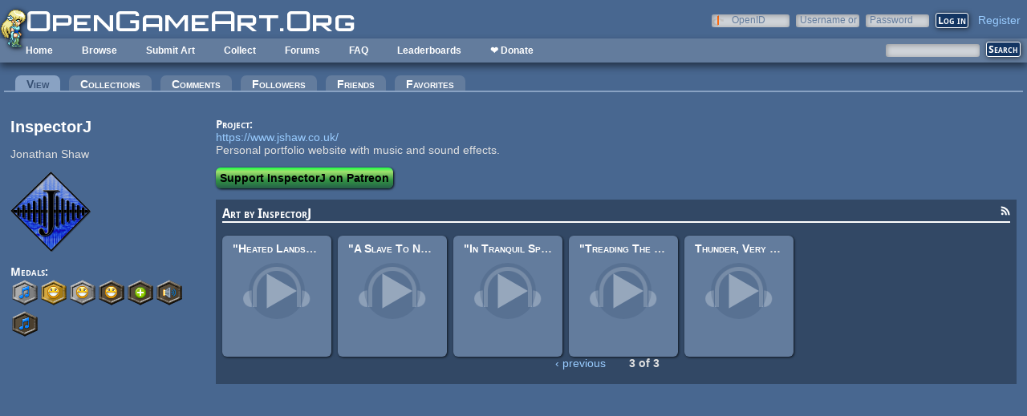

--- FILE ---
content_type: text/html; charset=utf-8
request_url: https://opengameart.org/users/inspectorj?page=2
body_size: 5287
content:
<!DOCTYPE html PUBLIC "-//W3C//DTD XHTML+RDFa 1.0//EN"
  "http://www.w3.org/MarkUp/DTD/xhtml-rdfa-1.dtd">
<html xmlns="http://www.w3.org/1999/xhtml" xml:lang="en" version="XHTML+RDFa 1.0" dir="ltr"
  xmlns:content="http://purl.org/rss/1.0/modules/content/"
  xmlns:dc="http://purl.org/dc/terms/"
  xmlns:foaf="http://xmlns.com/foaf/0.1/"
  xmlns:rdfs="http://www.w3.org/2000/01/rdf-schema#"
  xmlns:sioc="http://rdfs.org/sioc/ns#"
  xmlns:sioct="http://rdfs.org/sioc/types#"
  xmlns:skos="http://www.w3.org/2004/02/skos/core#"
  xmlns:xsd="http://www.w3.org/2001/XMLSchema#">

<head profile="http://www.w3.org/1999/xhtml/vocab">
  <meta http-equiv="Content-Type" content="text/html; charset=utf-8" />
<link rel="alternate" type="application/rss+xml" title="Art by InspectorJ" href="https://opengameart.org/users/66138/art.xml" />
<meta about="/users/inspectorj#me" typeof="foaf:Person" rel="foaf:account" resource="/users/inspectorj" />
<meta about="/users/inspectorj" property="foaf:name" content="InspectorJ" />
<link rel="shortcut icon" href="https://opengameart.org/sites/all/themes/oga/opengameart2_favicon.ico" type="image/vnd.microsoft.icon" />
<meta content="IE=edge,chrome=1" http-equiv="X-UA-Compatible" />
<meta name="generator" content="Drupal 7 (http://drupal.org)" />
<link rel="image_src" href="https://opengameart.org/sites/default/files/pictures/picture-66138-1556701574.png" />
<link rel="canonical" href="https://opengameart.org/users/inspectorj" />
<link rel="shortlink" href="https://opengameart.org/user/66138" />
<meta property="og:site_name" content="OpenGameArt.org" />
<meta property="og:type" content="profile" />
<meta property="og:url" content="https://opengameart.org/users/inspectorj" />
<meta property="og:title" content="InspectorJ" />
<meta property="og:image" content="https://opengameart.org/sites/default/files/pictures/picture-66138-1556701574.png" />
<meta property="profile:username" content="InspectorJ" />
<meta name="dcterms.title" content="InspectorJ" />
<meta name="dcterms.creator" content="InspectorJ" />
<meta name="dcterms.publisher" content="OpenGameArt.org" />
<meta name="dcterms.date" content="2019-05-01T02:00-07:00" />
<meta name="dcterms.type" content="Text" />
<meta name="dcterms.format" content="text/html" />
  <title>InspectorJ | OpenGameArt.org</title>
  <link type="text/css" rel="stylesheet" href="https://opengameart.org/sites/default/files/css/css_xE-rWrJf-fncB6ztZfd2huxqgxu4WO-qwma6Xer30m4.css" media="all" />
<link type="text/css" rel="stylesheet" href="https://opengameart.org/sites/default/files/css/css_ff3tJc71Z402cxcrQprs7GRkOQJuOqgs2LWeSWIHHR0.css" media="all" />
<link type="text/css" rel="stylesheet" href="https://opengameart.org/sites/default/files/css/css_BpwvsQWpMl6jdT5gM4k3man0uFy3GEyCXYsBe9azQ3Q.css" media="all" />
<link type="text/css" rel="stylesheet" href="https://opengameart.org/sites/default/files/css/css_yvSvohn2vroFCEffcYBt9DRR-HehyFA_4rW2FdWzqwI.css" media="all" />
  <script type="text/javascript" src="https://opengameart.org/sites/default/files/js/js_YD9ro0PAqY25gGWrTki6TjRUG8TdokmmxjfqpNNfzVU.js"></script>
<script type="text/javascript" src="https://opengameart.org/sites/default/files/js/js_OleKOf9_B3i8KMuL1Hw42y0CdgVBVJBkK2f0bnCIGKY.js"></script>
<script type="text/javascript" src="https://opengameart.org/sites/default/files/js/js_THpgTs0gwHaRk1L-4jiO93chzbsgFlOcQRf4T2qCfQs.js"></script>
<script type="text/javascript" src="https://opengameart.org/sites/default/files/js/js_uPS8Bp0vIzc2BfYkF_Ei-gtWcpC24H867O2R9CB5Dws.js"></script>
<script type="text/javascript" src="https://opengameart.org/sites/default/files/js/js_WNcjX9C7AzUw-N1abXrdZLpLq71PtBe1dISODcGzqx8.js"></script>
<script type="text/javascript">
<!--//--><![CDATA[//><!--
jQuery.extend(Drupal.settings, {"basePath":"\/","pathPrefix":"","setHasJsCookie":0,"ajaxPageState":{"theme":"oga_theme_no_side_bar","theme_token":"bSwT_9XZytXhN18uraGByY0b9fBOJKGJ1f3YdoX-OoI","js":{"misc\/jquery.js":1,"misc\/jquery-extend-3.4.0.js":1,"misc\/jquery-html-prefilter-3.5.0-backport.js":1,"misc\/jquery.once.js":1,"misc\/drupal.js":1,"misc\/jquery.cookie.js":1,"misc\/form-single-submit.js":1,"sites\/all\/modules\/oga\/ajax_dlcount\/ajax_dlcount.js":1,"sites\/all\/modules\/entityreference\/js\/entityreference.js":1,"sites\/all\/modules\/compact_forms\/compact_forms.js":1,"modules\/openid\/openid.js":1,"sites\/all\/themes\/oga\/oga_theme.js":1},"css":{"modules\/system\/system.base.css":1,"modules\/system\/system.menus.css":1,"modules\/system\/system.messages.css":1,"modules\/system\/system.theme.css":1,"sites\/all\/modules\/comment_notify\/comment_notify.css":1,"modules\/comment\/comment.css":1,"modules\/field\/theme\/field.css":1,"sites\/all\/modules\/logintoboggan\/logintoboggan.css":1,"modules\/node\/node.css":1,"modules\/search\/search.css":1,"modules\/user\/user.css":1,"modules\/forum\/forum.css":1,"sites\/all\/modules\/views\/css\/views.css":1,"sites\/all\/modules\/ctools\/css\/ctools.css":1,"sites\/all\/modules\/oga\/medals\/medals.css":1,"sites\/all\/modules\/compact_forms\/compact_forms.css":1,"modules\/openid\/openid.css":1,"sites\/all\/modules\/ds\/layouts\/ds_2col_stacked\/ds_2col_stacked.css":1,"sites\/all\/themes\/oga\/oga_theme.css":1,"sites\/all\/themes\/oga\/oga_no_side_bar\/oga_theme_no_side_bar.css":1}},"compactForms":{"forms":["user-login-form"],"stars":2},"urlIsAjaxTrusted":{"\/art-search":true,"\/users\/inspectorj?destination=user\/66138%3Fpage%3D2":true}});
//--><!]]>
</script>
</head>
<body class="html not-front not-logged-in no-sidebars page-user page-user- page-user-66138 domain-opengameart-org" >
  <div id="skip-link">
    <a href="#main-content" class="element-invisible element-focusable">Skip to main content</a>
  </div>
    
<noscript><style>
node_art_form_group_author_information {
  display: block !important;
}
</style></noscript>

<div id='page'>
  <div id='topright'>  <div class="region region-topright">
    <div id="block-user-login" class="block block-user">

    <h2>User login</h2>
  
  <div class="content">
    <form action="/users/inspectorj?destination=user/66138%3Fpage%3D2" method="post" id="user-login-form" accept-charset="UTF-8"><div><div class="form-item form-type-textfield form-item-openid-identifier">
  <label for="edit-openid-identifier">OpenID </label>
 <input type="text" id="edit-openid-identifier" name="openid_identifier" value="" size="15" maxlength="255" class="form-text" />
<div class="description"><a href="http://openid.net/">What is OpenID?</a></div>
</div>
<div class="form-item form-type-textfield form-item-name">
  <label for="edit-name">Username or e-mail <span class="form-required" title="This field is required.">*</span></label>
 <input type="text" id="edit-name" name="name" value="" size="15" maxlength="60" class="form-text required" />
</div>
<div class="form-item form-type-password form-item-pass">
  <label for="edit-pass">Password <span class="form-required" title="This field is required.">*</span></label>
 <input type="password" id="edit-pass" name="pass" size="15" maxlength="128" class="form-text required" />
</div>
<input type="hidden" name="form_build_id" value="form-rn_JyOBNC_0Pqiu4B4NwGQ2QVJmnlrrtbZDXlhikapw" />
<input type="hidden" name="form_id" value="user_login_block" />
<input type="hidden" name="openid.return_to" value="https://opengameart.org/openid/authenticate?destination=user/66138%3Fpage%3D2" />
<div class="item-list"><ul class="openid-links"><li class="openid-link first"><a href="#openid-login">Log in using OpenID</a></li>
<li class="user-link last"><a href="#">Cancel OpenID login</a></li>
</ul></div><div class="item-list"><ul><li class="first"><a href="/user/register" title="Create a new user account.">Create new account</a></li>
<li class="last"><a href="/user/password" title="Request new password via e-mail.">Request new password</a></li>
</ul></div><div class="form-actions form-wrapper" id="edit-actions"><input type="submit" id="edit-submit" name="op" value="Log in" class="form-submit" /></div></div></form>  </div>
</div>
<div id="block-oga-register" class="block block-oga">

    
  <div class="content">
    <a href='#' onclick='window.location="/user/register?human=1"'>Register</a>  </div>
</div>
  </div>
</div>
  <a href='/' id='maintitle'></a>

  <div id='menubar'>
      <div class="region region-menubar">
    <div id="block-menu-block-menubar" class="block block-menu-block">

    
  <div class="content">
    <div class="menu-block-wrapper menu-block-menubar menu-name-main-menu parent-mlid-0 menu-level-1">
  <ul class="menu"><li class="first leaf menu-mlid-173"><a href="/">Home</a></li>
<li class="expanded menu-mlid-486"><a href="/latest" title="">Browse</a><ul class="menu"><li class="first leaf menu-mlid-487"><a href="/art-search-advanced?keys=&amp;field_art_type_tid%5B%5D=9&amp;sort_by=count&amp;sort_order=DESC" title="Browse Popular 2d Art">2D Art</a></li>
<li class="leaf menu-mlid-488"><a href="/art-search-advanced?keys=&amp;field_art_type_tid%5B%5D=10&amp;sort_by=count&amp;sort_order=DESC" title="Browse popular 3D art">3D Art</a></li>
<li class="leaf menu-mlid-1819"><a href="/art-search-advanced?keys=&amp;field_art_type_tid%5B%5D=7273&amp;sort_by=count&amp;sort_order=DESC" title="Browse popular concept art">Concept Art</a></li>
<li class="leaf menu-mlid-492"><a href="/art-search-advanced?keys=&amp;field_art_type_tid%5B%5D=14&amp;sort_by=count&amp;sort_order=DESC" title="Browse popular textures">Textures</a></li>
<li class="leaf menu-mlid-490"><a href="/art-search-advanced?keys=&amp;field_art_type_tid%5B%5D=12&amp;sort_by=count&amp;sort_order=DESC" title="Browse popular music">Music</a></li>
<li class="leaf menu-mlid-491"><a href="/art-search-advanced?keys=&amp;field_art_type_tid%5B%5D=13&amp;sort_by=count&amp;sort_order=DESC" title="Browse popular sound effects">Sound Effects</a></li>
<li class="leaf menu-mlid-489"><a href="/art-search-advanced?keys=&amp;field_art_type_tid%5B%5D=11&amp;sort_by=count&amp;sort_order=DESC" title="Browse popular documents">Documents</a></li>
<li class="last leaf menu-mlid-1464"><a href="/forums/featured-tutorials" title="">Featured Tutorials</a></li>
</ul></li>
<li class="leaf menu-mlid-485"><a href="/node/add/art" title="">Submit Art</a></li>
<li class="expanded menu-mlid-1059"><a href="/collections">Collect</a><ul class="menu"><li class="first leaf menu-mlid-1060"><a href="/my-collections">My Collections</a></li>
<li class="last leaf menu-mlid-1062"><a href="/collections" title="">Art Collections</a></li>
</ul></li>
<li class="expanded menu-mlid-322"><a href="/forums/art-discussion">Forums</a></li>
<li class="leaf menu-mlid-673"><a href="/content/faq" title="Frequently Asked Questions">FAQ</a></li>
<li class="expanded menu-mlid-2335"><a href="/leaderboards/total" title="">Leaderboards</a><ul class="menu"><li class="first expanded menu-mlid-2343"><a href="/leaderboards/total" title="">All Time</a><ul class="menu"><li class="first leaf menu-mlid-2336"><a href="/leaderboards/total" title="">Total Points</a></li>
<li class="leaf menu-mlid-2338"><a href="/leaderboards/comments" title="">Comments</a></li>
<li class="leaf menu-mlid-2337"><a href="/leaderboards/favorites" title="">Favorites (All)</a></li>
<li class="leaf menu-mlid-2344"><a href="/leaderboards/2d" title="">Favorites (2D)</a></li>
<li class="leaf menu-mlid-2345"><a href="/leaderboards/3d" title="">Favorites (3D)</a></li>
<li class="leaf menu-mlid-2346"><a href="/leaderboards/concept" title="">Favorites (Concept Art)</a></li>
<li class="leaf menu-mlid-2347"><a href="/leaderboards/music" title="">Favorites (Music)</a></li>
<li class="leaf menu-mlid-2348"><a href="/leaderboards/sound" title="">Favorites (Sound)</a></li>
<li class="last leaf menu-mlid-2349"><a href="/leaderboards/textures" title="">Favorites (Textures)</a></li>
</ul></li>
<li class="last expanded menu-mlid-2350"><a href="/weekly-leaderboards/total" title="">Weekly</a><ul class="menu"><li class="first leaf menu-mlid-2351"><a href="/weekly-leaderboards/total" title="">Total Points</a></li>
<li class="leaf menu-mlid-2352"><a href="/weekly-leaderboards/comments" title="">Comments</a></li>
<li class="leaf menu-mlid-2353"><a href="/weekly-leaderboards/favorites" title="">Favorites (All)</a></li>
<li class="leaf menu-mlid-2354"><a href="/weekly-leaderboards/2d" title="">Favorites (2D)</a></li>
<li class="leaf menu-mlid-2355"><a href="/weekly-leaderboards/3d" title="">Favorites (3D)</a></li>
<li class="leaf menu-mlid-2356"><a href="/weekly-leaderboards/concept" title="">Favorites (Concept Art)</a></li>
<li class="leaf menu-mlid-2357"><a href="/weekly-leaderboards/music" title="">Favorites (Music)</a></li>
<li class="leaf menu-mlid-2358"><a href="/weekly-leaderboards/sound" title="">Favorites (Sound)</a></li>
<li class="last leaf menu-mlid-2359"><a href="/weekly-leaderboards/textures" title="">Favorites (Textures)</a></li>
</ul></li>
</ul></li>
<li class="last leaf menu-mlid-3683"><a href="https://www.patreon.com/opengameart" title="">❤ Donate</a></li>
</ul></div>
  </div>
</div>
<div id="block-block-5" class="block block-block">

    
  <div class="content">
    <a href='/'><img src='/sites/default/files/archive/sara-logo.png' title='Sara' /></a>  </div>
</div>
  </div>
    <div id='menubar-right'>
        <div class="region region-menubar-right">
    <div id="block-views-exp-art-search-art" class="block block-views">

    
  <div class="content">
    <form action="/art-search" method="get" id="views-exposed-form-art-search-art" accept-charset="UTF-8"><div><div class="views-exposed-form">
  <div class="views-exposed-widgets clearfix">
          <div id="edit-keys-wrapper" class="views-exposed-widget views-widget-filter-keys">
                  <label for="edit-keys">
            Search          </label>
                        <div class="views-widget">
          <div class="form-item form-type-textfield form-item-keys">
 <input title="Enter the terms you wish to search for." type="text" id="edit-keys" name="keys" value="" size="15" maxlength="128" class="form-text" />
</div>
        </div>
              </div>
                    <div class="views-exposed-widget views-submit-button">
      <input type="submit" id="edit-submit-art" value="Search" class="form-submit" />    </div>
      </div>
</div>
</div></form>  </div>
</div>
  </div>
    </div>
  </div>

  <div id='maincontent'>
    <div id='right' class='nosidebar'>
            
            <div class='tabs'><h2 class="element-invisible">Primary tabs</h2><ul class="tabs primary"><li class="active"><a href="/users/inspectorj" class="active">View<span class="element-invisible">(active tab)</span></a></li>
<li><a href="/user/66138/collections">Collections</a></li>
<li><a href="/user/66138/comments">Comments</a></li>
<li><a href="/user/66138/followers">Followers</a></li>
<li><a href="/user/66138/friends">Friends</a></li>
<li><a href="/user/66138/favorites">Favorites</a></li>
</ul></div>
            
                    <div class="region region-content">
    <div id="block-system-main" class="block block-system">

    
  <div class="content">
    <div class="ds-2col-stacked user-profile view-mode-full clearfix">

  
  
      <div class="group-left left-column">
      <div class="field field-name-name field-type-ds field-label-hidden"><div class="field-items"><div class="field-item even" property="foaf:name"><span class="username">InspectorJ</span></div></div></div><div class="field field-name-field-real-name field-type-text field-label-hidden"><div class="field-items"><div class="field-item even">Jonathan Shaw</div></div></div><div class="field field-name-ds-user-picture field-type-ds field-label-hidden"><div class="field-items"><div class="field-item even"><a href="/users/inspectorj" class="active"><img typeof="foaf:Image" src="https://opengameart.org/sites/default/files/styles/thumbnail/public/pictures/picture-66138-1556701574.png?itok=i_IJpSsu" alt="InspectorJ&#039;s picture" title="InspectorJ&#039;s picture" /></a></div></div></div><div class="field field-name-field-medals field-type-taxonomy-term-reference field-label-above"><div class="field-label">Medals:&nbsp;</div><div class="field-items"><div class="field-item even"><div class='medal-icon'><img src='https://opengameart.org/sites/default/files/medal_images/audio_silver.png' alt='Music Contributor (Silver): 15+ points in Art - Music' title='Music Contributor (Silver): 15+ points in Art - Music'></div></div><div class="field-item odd"><div class='medal-icon'><img src='https://opengameart.org/sites/default/files/medals/popular-gold.png' alt='Popular (Gold): 100+ points in Popular' title='Popular (Gold): 100+ points in Popular'></div></div><div class="field-item even"><div class='medal-icon'><img src='https://opengameart.org/sites/default/files/medals/popular-silver.png' alt='Popular (Silver): 40+ points in Popular' title='Popular (Silver): 40+ points in Popular'></div></div><div class="field-item odd"><div class='medal-icon'><img src='https://opengameart.org/sites/default/files/medals/popular-bronze.png' alt='Popular (Bronze): 5+ points in Popular' title='Popular (Bronze): 5+ points in Popular'></div></div><div class="field-item even"><div class='medal-icon'><img src='https://opengameart.org/sites/default/files/medals/general-bronze.png' alt='Art Contributor (Bronze): 20+ points in Art - All' title='Art Contributor (Bronze): 20+ points in Art - All'></div></div><div class="field-item odd"><div class='medal-icon'><img src='https://opengameart.org/sites/default/files/medals/sound-bronze.png' alt='Sound Contributor (Bronze): 1+ points in Art - Sound' title='Sound Contributor (Bronze): 1+ points in Art - Sound'></div></div><div class="field-item even"><div class='medal-icon'><img src='https://opengameart.org/sites/default/files/medal_images/audio_bronze.png' alt='Music Contributor (Bronze): 1+ points in Art - Music' title='Music Contributor (Bronze): 1+ points in Art - Music'></div></div></div></div>    </div>
  
      <div class="group-right right-column">
      <div class="field field-name-project field-type-ds field-label-above"><div class="field-label">Project:&nbsp;</div><div class="field-items"><div class="field-item even"><a href='https://www.jshaw.co.uk/'>https://www.jshaw.co.uk/</a><div>Personal portfolio website with music and sound effects.</div></div></div></div><div class="field field-name-patreon-link field-type-ds field-label-hidden"><div class="field-items"><div class="field-item even"><a href='http://www.patreon.com/JonathanShaw' class='patreon-button' target='_blank'>Support InspectorJ on Patreon</a>
</div></div></div><div class="field field-name-art-by-user field-type-ds field-label-hidden"><div class="field-items"><div class="field-item even"><div id="block-views-art-block-7" class="block block-views">

    <h2>Art by InspectorJ</h2>
  
  <div class="content">
    <div class="view view-art view-id-art view-display-id-block_7 view-dom-id-368e64b3201300c208a5949e7815aeda">
        
  
  
      <div class="view-content">
        <div class="views-row views-row-1 views-row-odd views-row-first art-previews-inline">
    <div class="ds-1col node node-art view-mode-art_preview clearfix ">

  
  <div class="field field-name-title field-type-ds field-label-hidden"><div class="field-items"><div class="field-item even" property="dc:title"><span class="art-preview-title"><a href="/content/heated-lands-rpg-orchestral-essentials-dungeon-music">&quot;Heated Lands&quot; (RPG Orchestral Essentials) - Dungeon Music</a></span></div></div></div><div class="field field-name-field-art-preview field-type-file field-label-hidden"><div class="field-items"><div class="field-item even"><div class='art_preview_small audio-preview' data-display-type='art_preview_small'><div class='audio-preview-container display-type-thumbnail'><img class='audio-image' src='https://opengameart.org/sites/default/files/styles/thumbnail/public/audio_preview/Heated%20Lands%20-%20MP3.mp3.png'><div class='play-button' data-ogg-url='https://opengameart.org/sites/default/files/audio_preview/Heated%20Lands%20-%20MP3.mp3.ogg' data-mp3-url='https://opengameart.org/sites/default/files/Heated%20Lands%20-%20MP3.mp3'></div></div></div></div></div></div></div>  </div>
  <div class="views-row views-row-2 views-row-even art-previews-inline">
    <div class="ds-1col node node-art view-mode-art_preview clearfix ">

  
  <div class="field field-name-title field-type-ds field-label-hidden"><div class="field-items"><div class="field-item even" property="dc:title"><span class="art-preview-title"><a href="/content/a-slave-to-no-one-rpg-orchestral-essentials-boss-music">&quot;A Slave To No One&quot; (RPG Orchestral Essentials) - Boss Music</a></span></div></div></div><div class="field field-name-field-art-preview field-type-file field-label-hidden"><div class="field-items"><div class="field-item even"><div class='art_preview_small audio-preview' data-display-type='art_preview_small'><div class='audio-preview-container display-type-thumbnail'><img class='audio-image' src='https://opengameart.org/sites/default/files/styles/thumbnail/public/audio_preview/A%20Slave%20To%20No%20One%20MP3.mp3.png'><div class='play-button' data-ogg-url='https://opengameart.org/sites/default/files/audio_preview/A%20Slave%20To%20No%20One%20MP3.mp3.ogg' data-mp3-url='https://opengameart.org/sites/default/files/A%20Slave%20To%20No%20One%20MP3.mp3'></div></div></div></div></div></div></div>  </div>
  <div class="views-row views-row-3 views-row-odd art-previews-inline">
    <div class="ds-1col node node-art view-mode-art_preview clearfix ">

  
  <div class="field field-name-title field-type-ds field-label-hidden"><div class="field-items"><div class="field-item even" property="dc:title"><span class="art-preview-title"><a href="/content/in-tranquil-spring-rpg-orchestral-essentials">&quot;In Tranquil Spring&quot; (RPG Orchestral Essentials)</a></span></div></div></div><div class="field field-name-field-art-preview field-type-file field-label-hidden"><div class="field-items"><div class="field-item even"><div class='art_preview_small audio-preview' data-display-type='art_preview_small'><div class='audio-preview-container display-type-thumbnail'><img class='audio-image' src='https://opengameart.org/sites/default/files/styles/thumbnail/public/audio_preview/In%20Tranquil%20Spring%20-%20MP3_0.mp3.png'><div class='play-button' data-ogg-url='https://opengameart.org/sites/default/files/audio_preview/In%20Tranquil%20Spring%20-%20MP3_0.mp3.ogg' data-mp3-url='https://opengameart.org/sites/default/files/In%20Tranquil%20Spring%20-%20MP3_0.mp3'></div></div></div></div></div></div></div>  </div>
  <div class="views-row views-row-4 views-row-even art-previews-inline">
    <div class="ds-1col node node-art view-mode-art_preview clearfix ">

  
  <div class="field field-name-title field-type-ds field-label-hidden"><div class="field-items"><div class="field-item even" property="dc:title"><span class="art-preview-title"><a href="/content/treading-the-unknown-rpg-orchestral-essentials">&quot;Treading The Unknown&quot; (RPG Orchestral Essentials)</a></span></div></div></div><div class="field field-name-field-art-preview field-type-file field-label-hidden"><div class="field-items"><div class="field-item even"><div class='art_preview_small audio-preview' data-display-type='art_preview_small'><div class='audio-preview-container display-type-thumbnail'><img class='audio-image' src='https://opengameart.org/sites/default/files/styles/thumbnail/public/audio_preview/Treading%20The%20Unknown%20-%20MP3.mp3.png'><div class='play-button' data-ogg-url='https://opengameart.org/sites/default/files/audio_preview/Treading%20The%20Unknown%20-%20MP3.mp3.ogg' data-mp3-url='https://opengameart.org/sites/default/files/Treading%20The%20Unknown%20-%20MP3.mp3'></div></div></div></div></div></div></div>  </div>
  <div class="views-row views-row-5 views-row-odd views-row-last art-previews-inline">
    <div class="ds-1col node node-art view-mode-art_preview clearfix ">

  
  <div class="field field-name-title field-type-ds field-label-hidden"><div class="field-items"><div class="field-item even" property="dc:title"><span class="art-preview-title"><a href="/content/thunder-very-close-rain-01">Thunder, Very Close, Rain, 01</a></span></div></div></div><div class="field field-name-field-art-preview field-type-file field-label-hidden"><div class="field-items"><div class="field-item even"><div class='art_preview_small audio-preview' data-display-type='art_preview_small'><div class='audio-preview-container display-type-thumbnail'><img class='audio-image' src='https://opengameart.org/sites/default/files/styles/thumbnail/public/audio_preview/Thunder%2C%20Very%20Close%2C%20Rain%2C%2001.mp3.png'><div class='play-button' data-ogg-url='https://opengameart.org/sites/default/files/audio_preview/Thunder%2C%20Very%20Close%2C%20Rain%2C%2001.mp3.ogg' data-mp3-url='https://opengameart.org/sites/default/files/Thunder%2C%20Very%20Close%2C%20Rain%2C%2001.mp3'></div></div></div></div></div></div></div>  </div>
    </div>
  
      <div class="item-list"><ul class="pager"><li class="pager-previous first"><a title="Go to previous page" href="/users/inspectorj?page=1">‹ previous</a></li>
<li class="pager-current">3 of 3</li>
<li class="pager-next last">&nbsp;</li>
</ul></div>  
  
  
  
      <div class="feed-icon">
      <a href="https://opengameart.org/users/66138/art.xml" class="feed-icon" title="Subscribe to Art by InspectorJ"><img typeof="foaf:Image" src="https://opengameart.org/sites/all/themes/oga/rss-icon-nobg.png" width="16" height="16" alt="Subscribe to Art by InspectorJ" /></a>    </div>
  
</div>  </div>
</div>
</div></div></div>    </div>
  
  </div>
  </div>
</div>
  </div>
    </div>
  </div>
</div>
  </body>
</html>
